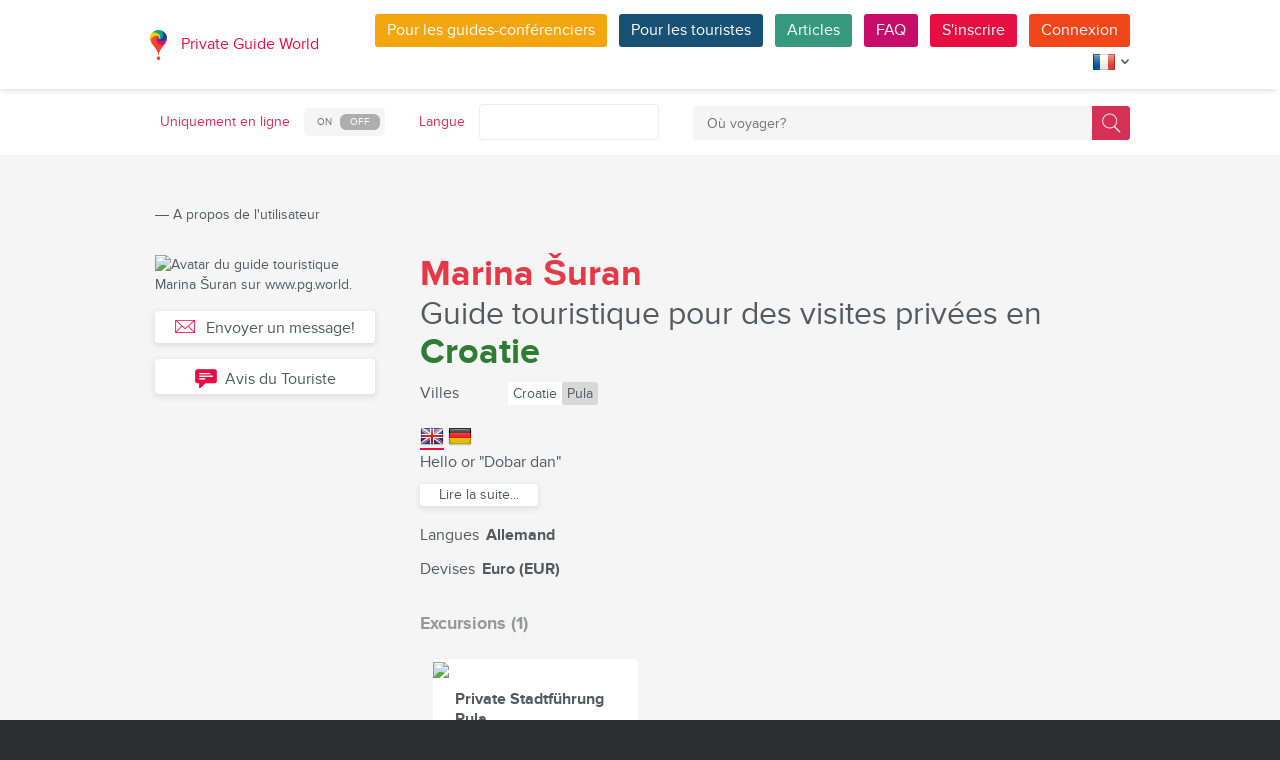

--- FILE ---
content_type: text/html; charset=utf-8
request_url: https://pg.world/fre/user?user_id=5f341b95f3324312e83595c7
body_size: 17213
content:

    <!DOCTYPE html>
<html lang="fr" dir="ltr">
    <head>
        <meta charset="utf-8" />
        <meta http-equiv="Content-Type" content="text/html; charset=utf-8" />
        <meta http-equiv="X-UA-Compatible" content="IE=edge" />
        <title>Marina Šuran — Guide touristique pour des visites privées à Pula (Croatie), sur PG.WORLD</title>
        <meta name="description" content="Découvrez Marina Šuran, guide touristique privé à Pula (Croatie), sur PG World. Contactez-le directement pour organiser des visites authentiques et uniques." />
		
		
        
		<link rel="alternate" hreflang="en" href="https://pg.world/user?user_id=5f341b95f3324312e83595c7" />
		<link rel="alternate" hreflang="de" href="https://pg.world/ger/user?user_id=5f341b95f3324312e83595c7" />
		<link rel="alternate" hreflang="it" href="https://pg.world/ita/user?user_id=5f341b95f3324312e83595c7" />
		<link rel="alternate" hreflang="es" href="https://pg.world/spa/user?user_id=5f341b95f3324312e83595c7" />
		<link rel="alternate" hreflang="ru" href="https://pg.world/rus/user?user_id=5f341b95f3324312e83595c7" />
		         
                 
		<meta http-equiv="Cache-Control" content="public" />
        <meta name="viewport" content="width=device-width, initial-scale=1">
		<meta name="google-play-app" content="app-id=world.pg.android">
        <meta http-equiv="cleartype" content="on" />
		<meta name="format-detection" content="telephone=no" />
        <link rel="apple-touch-icon" sizes="57x57" href="/i/image/site/favicon/apple-touch-icon-57x57.png">
        <link rel="apple-touch-icon" sizes="60x60" href="/i/image/site/favicon/apple-touch-icon-60x60.png">
        <link rel="apple-touch-icon" sizes="72x72" href="/i/image/site/favicon/apple-touch-icon-72x72.png">
        <link rel="apple-touch-icon" sizes="76x76" href="/i/image/site/favicon/apple-touch-icon-76x76.png">
        <link rel="apple-touch-icon" sizes="114x114" href="/i/image/site/favicon/apple-touch-icon-114x114.png">
        <link rel="apple-touch-icon" sizes="120x120" href="/i/image/site/favicon/apple-touch-icon-120x120.png">
        <link rel="apple-touch-icon" sizes="144x144" href="/i/image/site/favicon/apple-touch-icon-144x144.png">
        <link rel="apple-touch-icon" sizes="152x152" href="/i/image/site/favicon/apple-touch-icon-152x152.png">
        <link rel="apple-touch-icon" sizes="180x180" href="/i/image/site/favicon/apple-touch-icon-180x180.png">
        <link rel="icon" type="image/png" href="/i/image/site/favicon/favicon-32x32.png" sizes="32x32">
        <link rel="icon" type="image/png" href="/i/image/site/favicon/android-chrome-192x192.png" sizes="192x192">
        <link rel="icon" type="image/png" href="/i/image/site/favicon/favicon-96x96.png" sizes="96x96">
        <link rel="icon" type="image/png" href="/i/image/site/favicon/favicon-16x16.png" sizes="16x16">
        <link rel="manifest" href="/i/image/site/favicon/manifest.json">
        <link rel="shortcut icon" href="/i/image/site/favicon/favicon.ico">
        <meta name="msapplication-TileColor" content="#e70f42">
        <meta name="msapplication-TileImage" content="/i/image/site/favicon/mstile-144x144.png">
        <meta name="msapplication-config" content="/i/image/site/favicon/browserconfig.xml">
        <meta name="theme-color" content="#ffffff">

        <link rel="stylesheet" type="text/css" href="/i/css/site/animate.css" />
        <link rel="stylesheet" type="text/css" href="/i/css/site/modal.css" />
        <link rel="stylesheet" type="text/css" href="/i/css/site/modaluser.css?v=1.3">
        <link rel="stylesheet" type="text/css" href="/i/css/site/webui-popover.min.css" />
        <link rel="stylesheet" type="text/css" href="/i/css/site/select2.min.css" />
        <link rel="stylesheet" type="text/css" href="/i/css/site/toggles.css" />
        <link rel="stylesheet" type="text/css" href="/i/css/site/fileinput.css" />
        <link rel="stylesheet" type="text/css" href="/i/css/site/owl.carousel.css?v=1.0" />
        <link rel="stylesheet" type="text/css" href="/i/css/site/owl.theme.css" />
        <link rel="stylesheet" type="text/css" href="/i/css/site/baguetteBox.css" />
        <link rel="stylesheet" type="text/css" href="/i/css/site/menu.css" />
        <link rel="stylesheet" type="text/css" href="/i/css/site/notification-default.css?v=1.5" />
        <link rel="stylesheet" type="text/css" href="/i/css/site/notification-style-bar.css?v=1.1" />
        <link rel="stylesheet" type="text/css" href="/i/css/site/jcrop-style.css?v=1.11" />
        <link rel="stylesheet" type="text/css" href="/i/css/site/jquery.Jcrop.css" />
        <link rel="stylesheet" type="text/css" href="/i/css/site/grid.css?v=1.0" />
        <link rel="stylesheet" type="text/css" href="/i/css/site/core.css?v=1.6" />
        <link rel="stylesheet" type="text/css" href="/i/css/site/style.css?v=14.1" />
        <link rel="stylesheet" type="text/css" href="/i/css/_dev/angular.css" />
        <link rel="stylesheet" type="text/css" href="/i/css/angular-my.css" />
        <link rel="stylesheet" type="text/css" href="/i/css/user-profile-cart.css?v=1.2" />
		<link rel="stylesheet" type="text/css" href="/i/css/site/amigo.sorter.css?v=1.0" />
		
		<!-- HTML5 Shim and Respond.js IE8 support of HTML5 elements and media queries -->
        <!-- WARNING: Respond.js doesn't work if you view the page via file:// -->
        <!--[if lt IE 8]>
        <script type="text/javascript" src="/i/js/site/respond.js"></script>
        <script type="text/javascript" src="/i/js/site/respond.js"></script>
        <![endif]-->
        
        <meta name="yandex-verification" content="6fc9a5d73815ae4" />
        <meta name="p:domain_verify" content="812c141a9b597c172b363bfeda6f9d49"/>
        <meta name="tp-claim" content="13d56722983295">


<!-- Facebook Pixel Code -->
<script>
!function(f,b,e,v,n,t,s){if(f.fbq)return;n=f.fbq=function(){n.callMethod?
n.callMethod.apply(n,arguments):n.queue.push(arguments)};if(!f._fbq)f._fbq=n;
n.push=n;n.loaded=!0;n.version='2.0';n.queue=[];t=b.createElement(e);t.async=!0;
t.src=v;s=b.getElementsByTagName(e)[0];s.parentNode.insertBefore(t,s)}(window,
document,'script','https://connect.facebook.net/en_US/fbevents.js');

fbq('init', '1793419437610175');
fbq('track', "PageView");</script>
<noscript><img height="1" width="1" style="display:none"
src="https://www.facebook.com/tr?id=1793419437610175&ev=PageView&noscript=1"
/></noscript>
<!-- End Facebook Pixel Code -->

<!-- Metrika counter -->
<script type="text/javascript">
    (function (d, w, c) {
        (w[c] = w[c] || []).push(function() {
            try {
                w.yaCounter36135060 = new Ya.Metrika({
                    id:36135060,
                    clickmap:true,
                    trackLinks:true,
                    accurateTrackBounce:true,
                    webvisor:true
                });
            } catch(e) { }
        });

        var n = d.getElementsByTagName("script")[0],
            s = d.createElement("script"),
            f = function () { n.parentNode.insertBefore(s, n); };
        s.type = "text/javascript";
        s.async = true;
        s.src = "https://mc.yandex.ru/metrika/watch.js";

        if (w.opera == "[object Opera]") {
            d.addEventListener("DOMContentLoaded", f, false);
        } else { f(); }
    })(document, window, "yandex_metrika_callbacks");
</script>
<noscript><div style="display:none"><img style="display:none" src="https://mc.yandex.ru/watch/36135060" style="position:absolute; left:-9999px;" alt="" /></div></noscript>
<!-- /Metrika counter -->

<!-- Global site tag (gtag.js) - Google Analytics -->
<script async src="https://www.googletagmanager.com/gtag/js?id=G-3WK2FBF6F7"></script>
<script>
  window.dataLayer = window.dataLayer || [];
  function gtag(){dataLayer.push(arguments);}
  gtag('js', new Date());
  gtag('config', 'G-3WK2FBF6F7');
</script>

		<meta name="google-site-verification" content="wqGfSjmHSs3lXEI27GsrhFZ0FZGbhCa8ZOoCHcVKZzA" />
		<meta name="p:domain_verify" content="53125ae66933ef0e00403f8d56e22e9b"/>
        <meta name="p:domain_verify" content="812c141a9b597c172b363bfeda6f9d49"/>
	</head>
    <body class="">
		<noscript><iframe src="https://www.googletagmanager.com/ns.html?id=GTM-NFJBPG6" height="0" width="0" style="display:none;visibility:hidden"></iframe></noscript>
		<noscript><div id="noscript" >For full functionality of this site you need to enable JavaScript.</div></noscript>
		<!--[if IE 8]><div id="IE8_not_supported" >Your browser is not supported anymore. <a href="https://myaccount.google.com/not-supported?pli=1" target="_blank">Please update to a more recent one.</a></div><![endif]-->
		<div id="_smartbanner"></div>
		
    <div class="page-wrap">
       
    <header>
		
	<div class="header">
		<div class="inner">
			<div class="logo">
									<a class="" href="https://pg.world/fre/"><img src="https://pg.world/i/image/site/logo-new.png" alt="Private Guide World"></a>
								<a class="" href="https://pg.world/fre/">Private Guide World</a>
			</div><div class="menu">
				<ul>
										<li><a style="background:#f4a610" class="btn" href="https://pg.world/fre/for_guides">Pour les guides-conférenciers</a></li>
															<li><a style="background:#175274" class="btn" href="https://pg.world/fre/for_tourists">Pour les touristes</a></li>
										<li><a style="background:#36987f" class="btn" href="https://pg.world/fre/articles">Articles</a></li>
					<li><a style="background:#c80c6a" class="btn" href="https://pg.world/fre/faq">FAQ</a></li>
									<li class="signlog-head-js short"><span class="cd-signup btn" onclick="yaCounter36135060.reachGoal('CLICK_REG_LINK');gtag('send', 'event', 'regform', 'call','main');">S'inscrire</span></li>
					<li class="signlog-head-js short"><span style="background:#f1461a" class="cd-signin btn">Connexion</span></li>
									<li style="margin-top:4px;margin-bottom:4px;">
						<a href="#" class="popup_btn no-js" title="Langue"><img alt="" src="/i/image/site/flags/fre24x24a.png"><span class="description">Langue</span><span class="arrow"></span></a>
						<ul class="popup_content right">
															<li class="list-group-item"><a href="https://pg.world/user?user_id=5f341b95f3324312e83595c7" prop-lang="eng" class="flags-list-popoverlink"><img alt="eng" src="/i/image/site/flags/eng16x16.png"><span>English</span></a></li>
															<li class="list-group-item"><a href="https://pg.world/ger/user?user_id=5f341b95f3324312e83595c7" prop-lang="ger" class="flags-list-popoverlink"><img alt="ger" src="/i/image/site/flags/ger16x16.png"><span>Deutsch</span></a></li>
															<li class="list-group-item"><a href="https://pg.world/fre/user?user_id=5f341b95f3324312e83595c7" prop-lang="fre" class="flags-list-popoverlink"><img alt="fre" src="/i/image/site/flags/fre16x16.png"><span>Français</span></a></li>
															<li class="list-group-item"><a href="https://pg.world/ita/user?user_id=5f341b95f3324312e83595c7" prop-lang="ita" class="flags-list-popoverlink"><img alt="ita" src="/i/image/site/flags/ita16x16.png"><span>Italiano</span></a></li>
															<li class="list-group-item"><a href="https://pg.world/spa/user?user_id=5f341b95f3324312e83595c7" prop-lang="spa" class="flags-list-popoverlink"><img alt="spa" src="/i/image/site/flags/spa16x16.png"><span>Español</span></a></li>
															<li class="list-group-item"><a href="https://pg.world/rus/user?user_id=5f341b95f3324312e83595c7" prop-lang="rus" class="flags-list-popoverlink"><img alt="rus" src="/i/image/site/flags/rus16x16.png"><span>Русский</span></a></li>
													</ul>
					</li>
				</ul>
			</div>
		</div>
	</div>
		
<div class="header_search">
	<div class="inner">
		<form action="https://pg.world/fre/find_place" method="get" enctype="multipart/form-data" id="search-place-panel">
			<div class="header_search_box on_off_online">
				<div class="description">Uniquement en ligne</div>
				<input id="search-online-only" class="search-online-only" type="checkbox" name="search_online_only"  />
				<label for="search-online-only"><span class="on">ON</span><span class="off">OFF</span></label>
			</div>
			<div class="header_search_box">
				<div class="description">Langue</div>
				<div class="select_box">
					<select class="morelangpanelselect js-states form-control select2-hidden-accessible" name="search_langs[]" multiple="" tabindex="-1" aria-hidden="true" style="width: 100%;">
											<option value="aar" >Afar</option>
											<option value="abk" >Abkhaze</option>
											<option value="afr" >Afrikaans</option>
											<option value="aka" >Akan</option>
											<option value="alb" >Albanais</option>
											<option value="amh" >Amharique</option>
											<option value="ara" >Arabe</option>
											<option value="arg" >Aragonais</option>
											<option value="arm" >Arménien</option>
											<option value="asm" >Assamais</option>
											<option value="ava" >Avarique</option>
											<option value="ave" >Avestan</option>
											<option value="aym" >Aymara</option>
											<option value="aze" >Azerbaïdjanais</option>
											<option value="bak" >Bashkir</option>
											<option value="bam" >Bambara</option>
											<option value="baq" >Basque</option>
											<option value="bel" >Biélorusse</option>
											<option value="bih" >Bihari</option>
											<option value="bis" >Bichlama</option>
											<option value="bos" >Bosniaque</option>
											<option value="bre" >Breton</option>
											<option value="bul" >Bulgare</option>
											<option value="bur" >Birman</option>
											<option value="cat" >Catalan</option>
											<option value="cha" >Chamorro</option>
											<option value="che" >Tchétchène</option>
											<option value="chi" >Cantonais</option>
											<option value="chv" >Tchouvache</option>
											<option value="cor" >Cornouaillais</option>
											<option value="cos" >Corse</option>
											<option value="cre" >Cri</option>
											<option value="cze" >Tchèque</option>
											<option value="dan" >Danois</option>
											<option value="div" >Divehi</option>
											<option value="dut" >Néerlandais</option>
											<option value="dzo" >Dzongkha</option>
											<option value="eng" >Anglais</option>
											<option value="epo" >Esperanto</option>
											<option value="est" >Estonien</option>
											<option value="fao" >Féroïen</option>
											<option value="fij" >Fidjien</option>
											<option value="fin" >Finlandais</option>
											<option value="fre" >Français</option>
											<option value="fry" >Frison occidental</option>
											<option value="ful" >Peul</option>
											<option value="geo" >Géorgien</option>
											<option value="ger" >Allemand</option>
											<option value="gla" >Gaélique</option>
											<option value="gle" >Irlandais</option>
											<option value="glg" >Galicien</option>
											<option value="glv" >Manx</option>
											<option value="gre" >Grec</option>
											<option value="grn" >Guaraní</option>
											<option value="guj" >Gujarati</option>
											<option value="hat" >Haïtien</option>
											<option value="hau" >Haoussa</option>
											<option value="heb" >Hébreu</option>
											<option value="her" >Héréro</option>
											<option value="hin" >Hindi</option>
											<option value="hmo" >Hiri Motu</option>
											<option value="hrv" >Croate</option>
											<option value="hun" >Hongrois</option>
											<option value="ibo" >Igbo</option>
											<option value="ice" >Islandais</option>
											<option value="iii" >Nuosu</option>
											<option value="iku" >Inuktitut</option>
											<option value="ind" >Indonésien</option>
											<option value="ipk" >Inupiaq</option>
											<option value="ita" >Italien</option>
											<option value="jav" >Javanais</option>
											<option value="jpn" >Japonais</option>
											<option value="kal" >Kalaallisut</option>
											<option value="kan" >Kannada</option>
											<option value="kas" >Cachemire</option>
											<option value="kau" >Kanouri</option>
											<option value="kaz" >Kazakh</option>
											<option value="khm" >Khmer</option>
											<option value="kik" >Kikuyu</option>
											<option value="kin" >Kinyarwanda</option>
											<option value="kir" >Kirghize</option>
											<option value="kom" >Komis</option>
											<option value="kon" >Kongo</option>
											<option value="kor" >Coréen</option>
											<option value="kua" >Kwanyama</option>
											<option value="kur" >Kurde</option>
											<option value="lao" >Laotien</option>
											<option value="lat" >Latin</option>
											<option value="lav" >Letton</option>
											<option value="lim" >Limbourgeois</option>
											<option value="lin" >Lingala</option>
											<option value="lit" >Lituanien</option>
											<option value="ltz" >Luxembourgish</option>
											<option value="lub" >Luba-Katanga</option>
											<option value="lug" >Ganda</option>
											<option value="mac" >Macédonien</option>
											<option value="mal" >Malayalam</option>
											<option value="mao" >Maorí</option>
											<option value="mar" >Marathi</option>
											<option value="may" >Malais</option>
											<option value="mlg" >Malgache</option>
											<option value="mlt" >Maltais</option>
											<option value="mon" >Mongol</option>
											<option value="nau" >Nauru</option>
											<option value="nav" >Navajo</option>
											<option value="nbl" >Ndébélé du Sud</option>
											<option value="nde" >Ndébélé du Nord</option>
											<option value="ndo" >Ndonga</option>
											<option value="nep" >Népalais</option>
											<option value="nno" >Norvégien nynorsk</option>
											<option value="nob" >Buchsprache</option>
											<option value="nor" >Norvégien</option>
											<option value="nya" >Chichewa</option>
											<option value="oci" >Occitan</option>
											<option value="ori" >Oriya</option>
											<option value="orm" >Oromo</option>
											<option value="oss" >Ossète</option>
											<option value="pan" >Panjabi</option>
											<option value="per" >Persan</option>
											<option value="pli" >Pāli</option>
											<option value="pol" >polonais</option>
											<option value="por" >Portugais</option>
											<option value="pus" >Pushto</option>
											<option value="que" >Quechua</option>
											<option value="roh" >Romanche</option>
											<option value="rum" >Roumain</option>
											<option value="run" >Kirundi</option>
											<option value="rus" >Russe</option>
											<option value="sag" >Sango</option>
											<option value="san" >Sanskrit</option>
											<option value="sin" >Cinghalais</option>
											<option value="slo" >Slovaque</option>
											<option value="slv" >Slovène</option>
											<option value="sme" >Sami du Nord</option>
											<option value="smo" >Samoan</option>
											<option value="sna" >Shona</option>
											<option value="snd" >Sindhi</option>
											<option value="som" >Somali</option>
											<option value="sot" >Sotho del sur</option>
											<option value="spa" >Espagnol</option>
											<option value="srd" >Sarde</option>
											<option value="srp" >Serbe</option>
											<option value="ssw" >Swati</option>
											<option value="sun" >Soundanais</option>
											<option value="swa" >Swahili</option>
											<option value="swe" >Suédois</option>
											<option value="tah" >Tahitien</option>
											<option value="tam" >Tamoul</option>
											<option value="tat" >Tatar</option>
											<option value="tel" >Télougou</option>
											<option value="tet" >Tétum</option>
											<option value="tgk" >Tadjik</option>
											<option value="tgl" >Tagalog</option>
											<option value="tha" >Thaïlandais</option>
											<option value="tib" >Tibétaine</option>
											<option value="tir" >Tigrinya</option>
											<option value="ton" >Tonga</option>
											<option value="tsn" >Tswana</option>
											<option value="tso" >Tsonga</option>
											<option value="tuk" >Turkmènes</option>
											<option value="tur" >Turc</option>
											<option value="tuv" >Turkana</option>
											<option value="twi" >Twi</option>
											<option value="uig" >Ouïghour</option>
											<option value="ukr" >Ukrainien</option>
											<option value="urd" >Ourdou</option>
											<option value="uzb" >Ouzbek</option>
											<option value="ven" >Vente</option>
											<option value="vie" >Vietnamien</option>
											<option value="vol" >Volapük</option>
											<option value="wel" >Galés</option>
											<option value="wln" >Wallon</option>
											<option value="wol" >Wolof</option>
											<option value="xho" >Xhosa</option>
											<option value="yid" >Yiddish</option>
											<option value="yor" >Yorouba</option>
											<option value="zha" >Zhuang</option>
											<option value="zul" >Zoulou</option>
										</select>
				</div>
			</div>
			<div class="header_search_box search_word_box">
				<input id="head-mini-search-input-field" name="search_word" value="" autocomplete="off" role="textbox" aria-autocomplete="list" aria-haspopup="true" placeholder="Où voyager?" onfocus="this.placeholder = ''" onblur="this.placeholder = 'Où voyager?'" maxlength="50"><button id="select-langmorepanelremove-btn" title="Trouver!"> </button>
			</div>
		</form>
	</div>
</div>    </header>
    <button class="menu-button" id="open-button" aria-label="Menu"></button>
    
       <div class="page-body">
                              <div class="wrap">
              <div class="redrow page">
                  
    <div id="main-breadcrumbs">
        <ol class="breadcrumb">
            <li>
                <a href="https://pg.world/fre/" aria-label="Private Guide"></a><span> &#8213; </span>
            </li>
            
                
                                    <li>
                        <span>A propos de l'utilisateur</span>
                    </li>
                
                    </ol>
    </div>
    <div style="clear: both"></div>
                      <div class="redgrid-set-3 sidebar-left guidephotosidebar">
        
    <div class="photoblock guide-photo baguetteBoxOne">
        <a href="https://api.pg.world/upl/node_files/e3b8e547a81a5a17efbce4466639141a.jpg" alt="Avatar du guide touristique Marina Šuran sur www.pg.world." title="Photo de profil du guide touristique Marina Šuran sur PRIVATE GUIDE WORLD.">
            <img alt="Avatar du guide touristique Marina Šuran sur www.pg.world." title="Photo de profil du guide touristique Marina Šuran sur PRIVATE GUIDE WORLD." src="https://api.pg.world/tmp/node_files/220_220_fitout/e3b8e547a81a5a17efbce4466639141a.jpg" style="max-width: 220px;">
        </a>
    </div>
	<div class="sertificate_view">
			</div>
            <!-- Если гость -->
        <div class="sidebar-btnblock">
            			<button onclick="$('.cd-signup').trigger('click'); $('.cb-tourist').trigger('click'); history.pushState('', '', '/fre/user?user_id=5f341b95f3324312e83595c7&m=1'); return false;" class="btn md-btn block-btn white-btn lite-btn btn-forbtniconsbm"><span class="icon forbtnicon sbm"></span>Envoyer un message!</button>
			<button class="btn md-btn block-btn white-btn lite-btn btn-forbtniconfeedback js-scroll-to-feedback"><span class="icon forbtnicon feedback"></span>Avis du Touriste</button>
		</div>
        </div>
    <div class="redgrid-set-9 page-content">
        <div class="redgrid-set-12">
            <div itemscope itemtype="http://schema.org/Person">
                <div class="guidecart-head">
                    <h1 itemprop="name" class="guidecart-title bigtitle blackcolor">
                        <strong><span style="color:#E63946;">Marina Šuran</span></strong><br>  <span style="font-weight:400;font-size:90%;">Guide touristique pour des visites privées en</span><br>  <strong><span style="color:#2E7D32;">Croatie</span></strong>                        <small></small>
                    </h1>
                </div>
                
                                    <div class="guidecart-countries-block">
                        <span class="guidecart-countries-block-title">Villes</span>
                        <div class="guidecart-countries-block-links-holder">
                                                                                                <div class="guidecart-countries-onecount">
                                        <div class="guidecart-countries-countlink"><a href="https://pg.world/fre/countries/croatia" class=""><span itemprop="addressCountry">Croatie</span></a></div>
                                        <div class="guidecart-countries-citylink-block">
                                                                                                                                                <a href="https://pg.world/fre/countries/croatia/pula/guides" class="guidecart-countries-citylink"><span itemprop="addressLocality">Pula</span></a>
                                                                                                                                    </div>
                                    </div>
                                                                                    </div>
                    </div>
                
									<ul class="about_lang_hand">
													<li class="list-group-item active"><a class="flags-list-popoverlink" href="#about_short_eng"><img alt="English" title="English" src="/i/image/site/flags/eng24x24.png"></a></li>
													<li class="list-group-item"><a class="flags-list-popoverlink" href="#about_short_ger"><img alt="Deutsch" title="Deutsch" src="/i/image/site/flags/ger24x24.png"></a></li>
											</ul>
				                					<div id="about_short_eng" class="waycart-desc about_lang_item active">
													<div itemprop="description">
								<p>Hello or "Dobar dan"</p>							</div>
							<div id="read-more-about_short_eng-text" class="hidden-text">
								<p>My name is Marina, and I have been a city guide in Istria for over 17 years. I was born in Pula and, therefore, I am a true Istrian.</p><p>You will experience Pula's highlights intensively with me on a personalized city tour.</p><p>We will have a lot of fun; I'm sure of that.</p>							</div>
							<div class="redrow readmore-btn-block">
								<div class="redgrid-set-12 nopad">
									<button id="read-more-about_short_eng" class="btn sm-btn white-btn showmore-btn">Lire la suite...</button>
								</div>
							</div>
											</div>
									<div id="about_short_ger" class="waycart-desc about_lang_item">
													<div itemprop="description">
								<p>Guten Tag oder "Dobar dan"</p>							</div>
							<div id="read-more-about_short_ger-text" class="hidden-text">
								<p>Ich bin Marina,und bin seit über 15 Jahren Stadtführerin in Istrien. In Pula geboren und somit eine waschechte Istrianerin.</p><p>Mit mir erleben Sie die Highlights Pulas sehr intensiv  bei eine individuelle Stadtführung.</p><p>Wir werden viel Spass haben,das  bin ich mir sicher.</p>							</div>
							<div class="redrow readmore-btn-block">
								<div class="redgrid-set-12 nopad">
									<button id="read-more-about_short_ger" class="btn sm-btn white-btn showmore-btn">Lire la suite...</button>
								</div>
							</div>
											</div>
				                                    <div class="guidecart-lang-block"><span>Langues</span> Allemand</div>
                                                    <div class="guidecart-lang-block"><span>Devises </span> Euro (EUR)</div>
                <div style="height:16px;clear:both;"></div>
                                    <h4 class="guidecart-smalltitle greycolor">Excursions (1)</h4>
                    <div class="redcart-block public __inline-block">
                                                    <div class="redcart-holder redgrid-set-4">
                                
    <a href="https://pg.world/fre/user/public_tours/view?id=5f341b95f3324312e83595cb" class="redcart-item">
        <div class="redcart-image"><img src="https://api.pg.world/fre/node_model_img?w=205&h=195&mode=fitout&zoom=1&file=e205ed5f85da16387aa1c8e32e1fa2eb.jpg"></div>
        <div class="redcart-content">
                            <div class="redcart-title">Private Stadtführung Pula</div>
                        <div class="redcart-attributes">
                <div>120 EUR pour l'excursion</div>
                <div>Groupe jusqu’à 10 personnes</div>
                <div>2 heures</div>
            </div>
        </div>
        <div class="likes-star-oncart"><span tour_id="5f341b95f3324312e83595cb" class="likes-star js-add-tour-to-fav likedisabled"></span><span tour_id="5f341b95f3324312e83595cb" class="js-tour-num-in-fav">0</span> <span class="tour_views">2139</span></div>
    </a>
                            </div>
                                                <div style="clear: both;"></div>
                                            </div>
                
				<div style="clear: both;"></div>
				<div class="profile"><ul class="social_shere_buttons">
		<li><a class="facebook" href="http://www.facebook.com/sharer.php?u=https://pg.world/fre/user?user_id=5f341b95f3324312e83595c7" target="_blank" style="background-position: 0px -68px"></a></li>
		<li><a class="twitter" href="https://twitter.com/share?url=https://pg.world/fre/user?user_id=5f341b95f3324312e83595c7&amp;text=Marina+%C5%A0uran+%E2%80%94+Guide+touristique+pour+des+visites+priv%C3%A9es+%C3%A0+Pula+%28Croatie%29%2C+sur+PG.WORLD&amp;hashtags=" target="_blank" style="background-position: 0px -51px"></a></li>
		<li><a class="vkontakte" href="http://vkontakte.ru/share.php?url=https://pg.world/fre/user?user_id=5f341b95f3324312e83595c7" target="_blank" style="background-position: 0px 0px"></a></li>
		<li><a class="odnoklassniki" href="http://www.odnoklassniki.ru/dk?st.cmd=addShare&st.s=1&st._surl=https://pg.world/fre/user?user_id=5f341b95f3324312e83595c7" target="_blank" style="background-position: 0px -170px"></a></li>
		<li><a class="livejournal" href="http://www.livejournal.com/update.bml?event=https://pg.world/fre/user?user_id=5f341b95f3324312e83595c7&subject=Marina+%C5%A0uran+%E2%80%94+Guide+touristique+pour+des+visites+priv%C3%A9es+%C3%A0+Pula+%28Croatie%29%2C+sur+PG.WORLD" target="_blank" style="background-position: 0px -34px"></a></li>
		<li><a class="blogger" href="https://www.blogger.com/blog-this.g?t&u=https://pg.world/fre/user?user_id=5f341b95f3324312e83595c7&n=Marina+%C5%A0uran+%E2%80%94+Guide+touristique+pour+des+visites+priv%C3%A9es+%C3%A0+Pula+%28Croatie%29%2C+sur+PG.WORLD" target="_blank" style="background-position: 0px -187px"></a></li>
		<li><a class="pinterest" href="https://pinterest.com/pin/create/bookmarklet/?url=https://pg.world/fre/user?user_id=5f341b95f3324312e83595c7&description=Marina+%C5%A0uran+%E2%80%94+Guide+touristique+pour+des+visites+priv%C3%A9es+%C3%A0+Pula+%28Croatie%29%2C+sur+PG.WORLD" target="_blank" style="background-position: 0px -477px"></a></li>
		<li><a class="linkedin" href="http://www.linkedin.com/shareArticle?mini=true&amp;url=https://pg.world/fre/user?user_id=5f341b95f3324312e83595c7" target="_blank" style="background-position: 0px -255px"></a></li>
	</ul></div>

                <h4 id="reviews" class="guidecart-smalltitle greycolor">Avis des Voyageurs (0)</h4>
                <div class="redrow guidecart-reviews-block">
                                          
                                          
            <p>Aucun Avis des Voyageurs n'a été trouvé</p>
                                         </div>
            </div>
        </div>
    </div>

<script type="application/ld+json">
{
  "@context": "http://schema.org",
  "@type": "Person",
  "name": "Marina Šuran",
  "image": "https://api.pg.world/upl/node_files/e3b8e547a81a5a17efbce4466639141a.jpg",
  "jobTitle": "Private Guide",
  "address": {
    "@type": "PostalAddress",
    "addressLocality": "[Locality]",
    "addressRegion": "[region]"
  }
}
</script>
              </div>
          </div>
       </div>
    </div>

    
        
						
	
	<div style="clear:both"></div>
	<footer>
		<div class="inner">
			<div class="justify">
				<div class="footer_block menu inline">
					<div class="menu_inner inline">
						<div class="logo">
							<a class="inline_m" href="https://pg.world/fre/"><img src="/i/image/site/logo-new.png" alt="Private Guide World" /></a>
							<a class="inline_m" href="https://pg.world/fre/">Private Guide World</a>
						</div>
						<div class="footer_menu">
							<ul>
															<li>&#9679;<a href="https://pg.world/fre/about_us">À propos de nous
</a></li>
															<li>&#9679;<a href="https://pg.world/fre/faq">FAQ</a></li>
															<li>&#9679;<a href="https://pg.world/fre/articles">Des articles</a></li>
															<li>&#9679;<a href="mailto:support@pg.world">Contactez-nous (support@pg.world)
</a></li>
															<li>&#9679;<a href="https://pg.world/fre/terms_of_use">Conditions d'utilisation</a></li>
															<li>&#9679;<a href="https://pg.world/fre/privacy_policy">Politique de confidentialité
</a></li>
														</ul>
						</div>
					</div>
					<div class="menu_inner inline">
						<div class="marketplace">
													<a href="https://play.google.com/store/apps/details?id=world.pg.android" target="_blank" title="Android application" class="google-market">
								<img src="/i/image/soc_set_icons/googleplay_fre.png" alt="Android application" />
							</a>
													<a href="https://itunes.apple.com/us/app/private-guide/id1145846483" target="_blank" title="iOS application" class="appstore">
								<img src="/i/image/soc_set_icons/appstore_fre.png" alt="iOS application" />
							</a>
												</div>
						<div class="soc_icons">
							<ul>
															<li>
									<a href="https://www.facebook.com/groups/1815485358739315/" target="_blank" title="Facebook">
										<img src="/i/image/soc_set_icons/facebook.png" alt="Facebook" />
									</a>
								</li>
															<li>
									<a href="https://vk.com/club133177251" target="_blank" title="Vkontakte">
										<img src="/i/image/soc_set_icons/vkontakte.png" alt="Vkontakte" />
									</a>
								</li>
															<li>
									<a href="https://www.linkedin.com/company/private-guide-world" target="_blank" title="Linkedin">
										<img src="/i/image/soc_set_icons/linkedin.png" alt="Linkedin" />
									</a>
								</li>
															<li>
									<a href="https://twitter.com/wwwpgworld" target="_blank" title="Twitter">
										<img src="/i/image/soc_set_icons/twitter.png" alt="Twitter" />
									</a>
								</li>
															<li>
									<a href="https://www.instagram.com/privateguideworld/" target="_blank" title="Instagram">
										<img src="/i/image/soc_set_icons/instagram.png" alt="Instagram" />
									</a>
								</li>
															<li>
									<a href="https://www.pinterest.com/private_guide/" target="_blank" title="Pinterest">
										<img src="/i/image/soc_set_icons/pinterest.png" alt="Pinterest" />
									</a>
								</li>
															<li>
									<a href="https://www.youtube.com/channel/UC77LG16jAtH5yUREiLlNHRg" target="_blank" title="YouTube">
										<img src="/i/image/soc_set_icons/youtube.png" alt="YouTube" />
									</a>
								</li>
															<li>
									<a href="https://www.tiktok.com/@privateguideworld" target="_blank" title="TikTok">
										<img src="/i/image/soc_set_icons/tiktok.png" alt="TikTok" />
									</a>
								</li>
														</ul>
						</div>
					</div>					
				</div>
				<div class="footer_block country inline">
					<div class="title">Des pays</div>
					<ul>
																					<li class="show_on_mobile"><a href="https://pg.world/fre/countries/mauritius/guides">Maurice</a></li>
																<li class="show_on_mobile"><a href="https://pg.world/fre/countries/austria/guides">Autriche</a></li>
																<li class="show_on_mobile"><a href="https://pg.world/fre/countries/nepal/guides">Népal</a></li>
																<li class="show_on_mobile"><a href="https://pg.world/fre/countries/kazakhstan/guides">Kazakhstan</a></li>
																<li class="show_on_mobile"><a href="https://pg.world/fre/countries/slovakia/guides">Slovaquie</a></li>
																<li class="show_on_mobile"><a href="https://pg.world/fre/countries/angola/guides">Angola</a></li>
																<li class="show_on_mobile"><a href="https://pg.world/fre/countries/congo/guides">Congo</a></li>
																<li class="show_on_mobile"><a href="https://pg.world/fre/countries/tanzania/guides">Tanzanie</a></li>
																<li><a href="https://pg.world/fre/countries/mexico/guides">Mexique</a></li>
																<li><a href="https://pg.world/fre/countries/latvia/guides">Lettonie</a></li>
																<li><a href="https://pg.world/fre/countries/peru/guides">Pérou</a></li>
																<li><a href="https://pg.world/fre/countries/laos/guides">Laos</a></li>
																<li><a href="https://pg.world/fre/countries/namibia/guides">Namibie</a></li>
																<li><a href="https://pg.world/fre/countries/benin/guides">Bénin</a></li>
											<li class="show_on_mobile all"><a href="https://pg.world/fre/countries">Afficher tout</a></li>
					</ul>
				</div>
				<div class="footer_block city inline">
					<div class="title">Villes</div>
					<ul>
																					<li class="show_on_mobile"><a href="https://pg.world/fre/countries/georgia/ozurgeti/guides">Ozurgeti</a></li>
																<li class="show_on_mobile"><a href="https://pg.world/fre/countries/switzerland/luzern/guides">Luzern</a></li>
																<li class="show_on_mobile"><a href="https://pg.world/fre/countries/colombia/pereira/guides">Pereira</a></li>
																<li class="show_on_mobile"><a href="https://pg.world/fre/countries/peru/huancayo/guides">Huancayo</a></li>
																<li class="show_on_mobile"><a href="https://pg.world/fre/countries/iran/sanandaj/guides">Sanandaj</a></li>
																<li class="show_on_mobile"><a href="https://pg.world/fre/countries/bhutan/punakha/guides">Punākha</a></li>
																<li class="show_on_mobile"><a href="https://pg.world/fre/countries/senegal/thies/guides">Thiès</a></li>
																<li class="show_on_mobile"><a href="https://pg.world/fre/countries/vietnam/hanoi/guides">Hanoi</a></li>
																<li class="show_on_mobile"><a href="https://pg.world/fre/countries/chile/valparaiso/guides">Valparaíso</a></li>
																<li><a href="https://pg.world/fre/countries/georgia/gori/guides">Gori</a></li>
																<li><a href="https://pg.world/fre/countries/croatia/rovinj/guides">Rovinj</a></li>
																<li><a href="https://pg.world/fre/countries/morocco/oujda/guides">Oujda</a></li>
																<li><a href="https://pg.world/fre/countries/cuba/guantanamo/guides">Guantánamo</a></li>
																<li><a href="https://pg.world/fre/countries/mexico/tijuana/guides">Tijuana</a></li>
																<li><a href="https://pg.world/fre/countries/indonesia/bandar_lampung/guides">Bandar Lampung</a></li>
										</ul>
				</div>
				<div class="footer_block city inline">
					<div class="title">Des articles</div>
					<ul>
																					<li class="show_on_mobile"><a href="https://pg.world/fre/articles?scid=5758270149d862133f8b4568">Visite éco et faune</a></li>
																<li class="show_on_mobile"><a href="https://pg.world/fre/articles?scid=658b47a71614c55250005172">Concevoir des excursions non traditionnelles</a></li>
																<li class="show_on_mobile"><a href="https://pg.world/fre/articles?scid=5758271749d86234418b4567">Excursion</a></li>
																<li class="show_on_mobile"><a href="https://pg.world/fre/articles?scid=5758287349d862ed648b4567">Safari africain</a></li>
																<li class="show_on_mobile"><a href="https://pg.world/fre/articles?scid=575826ba49d862b1388b4567">Visite Culture et Histoire</a></li>
																<li class="show_on_mobile"><a href="https://pg.world/fre/articles?scid=575828a449d862e6688b4568">Visite shopping</a></li>
																<li class="show_on_mobile"><a href="https://pg.world/fre/articles?scid=5687d490c8e69a8d0e8b456d">Visite pour enfants</a></li>
																<li class="show_on_mobile"><a href="https://pg.world/fre/articles?scid=5758282649d862b15b8b4567">Visite en jeep</a></li>
																<li class="show_on_mobile"><a href="https://pg.world/fre/articles?scid=57dfcf0f49d862451f8b4567">Phototour</a></li>
																<li><a href="https://pg.world/fre/articles?scid=5758293149d86235758b4568">Visite de dégustation de vins</a></li>
											<li class="show_on_mobile all"><a href="https://pg.world/fre/articles">Afficher tout</a></li>
					</ul>
				</div>
			</div>
			<div class="copyright">© 2014–2026 All rights reserved Private Guide World</div>
		</div>
	</footer>        
            
    <form class="md-modal md-effect-16" id="modal-from-tourist" method="post">
        <div class="md-content">
            <button class="md-close"></button>
            <div class="fieldset">
                <textarea type="text" id="sendmessage-fast-tourist" class="sendmessage-onmodal-textarea" name="text" required="true" placeholder="Écrivons un texte..." onfocus="this.placeholder = ''" onblur="this.placeholder = 'Écrivons un texte...'"></textarea>
            </div>
            <div class="redrow modal-btn-block">
                <div class="redgrid-set-6 nopad addcontact-on-modal-link">
                    
                    </div>
                <div class="redgrid-set-6 nopad">
                    <button class="btn block-btn modalbtn">Envoyer le message</button>
                </div>
            </div>
        </div>
    </form>
	
    	
	<div class="md-modal md-effect-16" id="modal-bulk-message-add">
       <form onsubmit="yaCounter36135060.reachGoal('SEND_MASS_MESSAGE');gtag('send', 'event', 'massMessage', 'sendMessage','main');" class="md-content js-edit-obj" method="post">
          <button class="md-close"></button>
          <div class="redgrid-set-12">
             <h5>Nouveau DEMANDE GÉNÉRIQUE</h5>
             <p class="fieldset">	
                Veuillez ajouter au message un texte d'au moins 200 symboles. Le guide vous répondra par message privé.             </p>
          </div>
		  		  <div>DEMANDE GÉNÉRIQUE</div>
          <div class="fieldset">
		  			 <textarea type="text" id="newbulkmessagetextarea" class="sendmessage-onmodal-textarea" name="text" placeholder="Écrivons un texte..." onfocus="this.placeholder = ''" onblur="this.placeholder = 'Écrivons un texte...'"></textarea>
          </div>
          <div class="redrow modal-btn-block">
             <div class="redgrid-set-6 nopad addcontact-on-modal-link">
                
    
             </div>
             <div class="redgrid-set-6 nopad">
                <button class="btn block-btn modalbtn">Envoyez una DEMANDE GÉNÉRIQUE!</button>
             </div>
          </div>
       </form>
    </div>
	    <!-- Modal's -->
    <div class="cd-user-modal">
       <!-- this is the entire modal form, including the background -->
       <div class="cd-user-modal-container">
          <!-- this is the container wrapper -->
          <div class="cd-user-modal-content">
             <div id="cd-login" class="modaluserlog">
                <!-- log in form -->
                <form class="cd-form" method="post">
                                     <div class="fieldset">
                      <label class="image-replace cd-email" for="signin-email">E-mail</label>
                      <input class="full-width has-padding has-border" id="signin-email" type="text" name="email" placeholder="E-mail" onfocus="this.placeholder = ''" onblur="this.placeholder = 'E-mail'">
                      <span class="cd-error-message">Email incorrect</span>
                   </div>
                   <div class="fieldset">
                      <label class="image-replace cd-password" for="signin-password">Mot de passe</label>
                      <input class="full-width has-padding has-border" id="signin-password" type="password" name="password" placeholder="Mot de passe" onfocus="this.placeholder = ''" onblur="this.placeholder = 'Mot de passe'">
                      <a href="#0" class="hide-password"><span class="showpass-eye-icon"></span></a>
                      <span class="cd-error-message">Mot de passe incorrect</span>
                   </div>
                   <div class="fieldset">
                      <input class="full-width" type="submit" value="Login">
                   </div>
                   <div class="cd-form-bottom-message"><a href="#0">Oubliez le mot de passe?</a></div>
                </form>
             </div>
             <!-- cd-login -->
             <div id="cd-signup" class="modaluserlog">
                <!-- sign up form -->
                <form class="cd-form" method="post">
                   <div class="switchreg-gort-block switch">
                      <div class="switchreg-gort cb-tourist">
                         <div class="icon-whoreg"></div>
                         <span>Je suis touriste</span>
                      </div>
                      <div class="switchreg-gort cb-guide">
                         <div class="icon-whoreg"></div>
                         <span>je suis guide</span>
                      </div>
                      <input class="signup-user-type" type="hidden" name="type" value="">

                      <div style="clear: both;"></div>
                      <div style="position: relative;">
                          <span class="cd-error-message">Veuillez choisir qui vous êtes</span>
                      </div>
                   </div>
                   <div class="fieldset">
                      <input class="full-width has-padding has-border" id="signup-username" type="text" name="first_name" placeholder="Prénom" onfocus="this.placeholder = ''" onblur="this.placeholder = 'Prénom'">
                      <span class="cd-error-message">Prénom incorrect</span>
                   </div>
                   <div class="fieldset">
                      <input class="full-width has-padding has-border" id="signup-lastname" type="text" name="last_name" placeholder="Nom" onfocus="this.placeholder = ''" onblur="this.placeholder = 'Nom'">
                      <span class="cd-error-message">Nom incorrect</span>
                   </div>
                   <div class="fieldset">
                      <input class="full-width has-padding has-border" id="signup-email" type="text" name="email" placeholder="E-mail" onfocus="this.placeholder = '';" onblur="this.placeholder = 'E-mail'">
                      <span class="cd-error-message">Email incorrect</span>
                   </div>
                   <input type="text" name="fake_pwd" value="" style="display: none;">
                   <div class="fieldset">
                      <input class="full-width has-padding has-border" id="signup-password" type="password" name="password" placeholder="Mot de passe" onfocus="this.placeholder = '';" onblur="this.placeholder = 'Mot de passe'">
                      <a href="#0" class="hide-password"><span class="showpass-eye-icon"></span></a>
                      <span class="cd-error-message">Mot de passe incorrect</span>
                   </div>
                   <!-- <div class="fieldset">
                      <div class="captcha-modal-block-block">
                         <input class="js-signup-captcha-id" type="hidden" name="captcha_id" value="">
                         <img alt="" class="js-signup-captcha-img" src="" style="cursor: pointer;" width="69" height="41" title="Actualiser">
                      </div>
                      <div class="captcha-modal-input">
                         <input class="full-width has-padding has-border js-signup-captcha-val" type="text" name="captcha_val" placeholder="Veuillez saisir les caractères affichés" onfocus="this.placeholder = ''" onblur="this.placeholder = 'Veuillez saisir les caractères affichés'">
                         <span style="left: 87px;" class="cd-error-message">Caractères incorrects</span>
                      </div>
                   </div> -->
				   <div class="fieldset">
                      <input id="terms_of_use_1" name="terms_of_use" type="checkbox" class="" value="1" />
					  <label class="terms_of_use_label" for="terms_of_use_1">I accept the <a target="_blank" href="https://pg.world/fre/terms_of_use">terms of use</a></label>
					  <span class="cd-error-message terms_of_use_error">You have to accept the Terms of Use!</span>
                   </div>
                   <div class="fieldset">
                      <input class="btn block-btn full-width has-padding" type="submit" value="Créer un compte">
                   </div>
               				   <div class="fieldset">
                      <div class="modal-line-hr">Ou</div>
                   </div>
                </form>
             </div>
             <!-- cd-signup -->
                      <div id="cd-reset-password" class="modaluserlog">
                <!-- reset password form -->
                <div class="cd-form-message">Vous avez oublié votre mot de passe? Saisissez votre adresse email, nous allons vous envoyer un lien pour créer un nouveau mot de passe.</div>
                <form class="cd-form" method="post">
                   <div class="fieldset">
                      <label class="image-replace cd-email" for="reset-email">E-mail</label>
                      <input class="full-width has-padding has-border" id="reset-email" type="text" name="email" placeholder="E-mail" onfocus="this.placeholder = ''" onblur="this.placeholder = 'E-mail'">
                      <span class="cd-error-message">Erreur </span>
                   </div>
                   <div class="fieldset">
                      <div class="captcha-modal-block-block">
                         <input id="reset-password-captcha-id" type="hidden" name="captcha_id" value="">
                         <img alt="" id="reset-password-captcha-img" src="" style="cursor: pointer;" width="82" height="41" title="Actualiser">
                      </div>
                      <div class="captcha-modal-input">
                         <input class="full-width has-padding has-border js-signup-captcha-val" type="text" name="captcha_val" title="Veuillez saisir les caractères affichés" placeholder="CAPTCHA Code" onfocus="this.placeholder = ''" onblur="this.placeholder = 'CAPTCHA Code'">
                         <span style="left: 87px;" class="cd-error-message">Caractères incorrects</span>
                      </div>
                   </div>
                   <div class="fieldset">
                      <input class="full-width has-padding" type="submit" value="Reconstituer mot de passe">
                   </div>
                </form>
                <div class="cd-form-bottom-message backtologin"><a href="#0">Retourner et se connecter</a></div>
             </div>
             <!-- cd-reset-password -->
             <a href="#0" class="cd-close-form">Fermer</a>
             <ul class="cd-switcher">
                <li><a href="#0"><span class="cd-switcherspan-blocks">Vous êtes déjà inscrit?</span> Se connecter</a></li>
                <li><a href="#0"><span class="cd-switcherspan-blocks">Vous n'êtes pas encore inscrit?</span> Inscription</a></li>
             </ul>
          </div>
       </div>
    </div>
	
        
    <script type="text/javascript">
    
        var LANG     = 'fre';
        var DEF_LANG = 'eng';

        $g_lang = { 'm_titlePostfix': ' :: Private Guide World', 'm_title': 'Marina Šuran — Guide touristique pour des visites privées à Pula (Croatie), sur PG.WORLD', 'm_keyWords': '', 'm_metaTags': '', 'm_description': 'Découvrez Marina Šuran, guide touristique privé à Pula (Croatie), sur PG World. Contactez-le directement pour organiser des visites authentiques et uniques.', 'upload_invalid_filetype': 'type de fichier invalide', 'upload_invalid_filesize': 'Le fichier est trop volumineux (max 15MB)', 'footer_menu_faq': 'FAQ', 'footer_menu_terms_of_use': 'Conditions d\'utilisation', 'footer_menu_articles': 'Des articles', 'footer_menu_about_us': 'À propos de nous\n', 'footer_menu_privacy_policy': 'Politique de confidentialité\n', 'footer_menu_contact_us': 'Contactez-nous (support@pg.world)\n', 'footer_link_contact_us': 'mailto:support@pg.world', 'footer_link_app_ios': 'http://www.apple.com/itunes/download/', 'footer_link_app_android': 'https://play.google.com/store', 'err_unknown_server_err': 'Erreur de serveur inconnue!', 'err_unknown_net_or_server_err': 'Erreur de réseau ou de serveur inconnue!', 'err_code_is': 'Le code d\'erreur est', 'err_text_is': 'L\'erreur est', 'err_unknown_check_inet': 'Erreur inconnue! S\'il vous plait, vérifiez votre connexion internet!', 'err_text_msg_is_empty': 'Le texte du message est vide!', 'err_text_msg_is_too_short': 'Le texte du message est trop court!', 'err_text_msg_is_too_big': 'Le texte du message dépasse la limite!', 'msg_successfully_send': 'Le message a été envoyé avec succès!', 'bulk_msg_successfully_send': 'La Demande Générique a été envoyée avec succès!', 'err_field_is_empty_or_bad': 'Le champ est vide ou invalide', 'err_reg_is_success_but_msg_send_failed': 'Votre inscription a bien été effectuée, mais le message n\'a pas été envoyé.', 'err_login_is_success_but_msg_send_failed': 'Vous êtes connecté(e), mais le message n\'a pas été envoyé.', 'pwd_recovery_success_text': 'Les instructions de récupération de mot de passe ont bien été envoyées! Veuillez vérifier vos e-mails, y compris vos spams.', 'err_conn_need_reload_page': 'Erreur de connexion. Veuillez actualiser cette page.', 'remove_chat_confirmation': 'Êtes-vous certain(e)? Ces messages seront définitivement supprimés!', 'confirm_hide_board_msg': 'Êtes-vous certain(e)? Ces messages seront définitivement supprimés!', 'confirm_hide_show_application': 'Etes- vous sûr?', 'confirm_remove_application': 'Etes-vous sûr?', 'err_conn_failed_dashboard_need_reload': 'Une erreur de connexion s\'est produite et les requêtes génériques ne se chargent pas correctement. Veuillez actualiser la page.', 'err_conn_failed_applications_need_reload': 'Une erreur de connexion s\'est produite et les discussions ne se chargent pas correctement. Veuillez actualiser la page.', 'err_city_not_selected': 'Aucune ville n\'a été sélectionnée.', 'application_successfully_removed': 'L\'application a bien été supprimée!', 'btn_read_more_notg': 'Lire la suite...', 'btn_read_less_notg': 'Lire moins', 'only_tourists_to_guides_notg': 'Seuls les touristes sont autorisés à envoyer des messages aux guides touristiques enregistrés', 'pwd_recovery_email_not_found': 'L\'e-mail n\'a pas été trouvé!', 'select_a_language': 'Veuillez choisir une langue.', 'select_country_calling_code': 'Veuillez choisir votre pays dans le menu déroulant; l\'indicatif téléphonique international sera ajouté.', 'select_a_city': 'Veuillez choisir une ville.', 'select_a_country': 'Veuillez choisir un pays.', 'g_slots_buy_country_notg': 'Acheter un abonnement', 'g_slots_buy_renewal_notg': 'Renouveler un abonnement', 'g_slots_extend_country_notg': 'Prolonger un abonnement', 'g_slots_buy_and_extend_notg': 'Acheter et Prolonger', 'g_slots_buy_renewal_and_extend_notg': 'Acheter rénovations et Prolonger', 'month_1': 'Janvier', 'month_2': 'Février', 'month_3': 'Mars', 'month_4': 'Avril', 'month_5': 'Mai', 'month_6': 'Juin', 'month_7': 'Juillet', 'month_8': 'Août', 'month_9': 'Septembre', 'month_10': 'Octobre', 'month_11': 'Novembre', 'month_12': 'Décembre', 'node_mongo_bool_true': 'Oui', 'node_mongo_bool_false': 'Non', 'node_mongo_date_format': 'd.m.Y', 'node_mongo_date_time_format': 'd.m.Y H:i:s', 'page@404': '404 la page demandée n\'existe pas ou a été supprimée', 'page@404city': '404 la page demandée n\'existe pas ou a été supprimée', 'page@articles': 'Articles', 'page@countries': 'Tous les pays', 'page@countries/country': 'A propos du pays', 'page@countries/country/guides': 'Guides par pays', 'page@countries/country/city/guides': 'Guides par ville', 'page@faq': 'Questions fréquentes', 'page@faq/view': 'Réponses Questions fréquentes', 'page@login_callback_facebook': 'Se connecter avec Facebook', 'page@login_callback_twitter': 'Se connecter avec Twitter', 'page@user': 'A propos de l\'utilisateur', 'page@user/public_tours': 'Excursions', 'page@user/profile': 'Profile utilisateur', 'page@user/edit': 'Modifier le profil', 'page@user/favorite_guides': 'Guides favoris', 'page@user/favorite_tours': 'Excursions favorites', 'page@user/subscribes': 'Panier', 'page@user/order': 'La commande a été créée avec succès', 'page@user/edit_tours': 'Mes excursions', 'page@user/chats': 'Chat', 'page@for_guides': 'Pour les guides', 'page@for_tourists': 'Pour les touristes', 'page@about_us': 'A propos de nous', 'page@privacy_policy': 'Politique de confidentialité', 'page@terms_of_use': 'Condition d\'utilisation', 'page@find_place': 'Rechercher', 'page@login_callback_PG': 'Register via PG', 'page@country_slots_map': 'Carte des frais d\'abonnement annuel', 'page@user/payment': 'Payment', 'page@user/payment/paymaster_cancel': 'Credit Card', 'page@user/payment/paymaster_success': 'Credit Card', 'page@user/payment/bildpay_cancel': 'Credit Card', 'page@user/payment/bildpay_success': 'Credit Card', 'page@user/payment/paypal_cancel': 'PayPal', 'page@user/payment/paypal_success': 'PayPal', 'page@user/need_to_subscribe': 'You need to subscribe', 'page@user/you_need_to_subscribe': 'Vous devez vous inscrire d’abord!', 'page@user/sort_tours': 'Trier les excursions', 'page@user/settings': 'Paramètres du profil', 'page@user/change_password': 'Récupération de mot de passe', 'online_notg': 'En ligne', 'offline_notg': 'hors-ligne', 'user_menu_profile': 'Mon profil', 'user_menu_edit': 'Éditer mon profil', 'user_menu_subscribes': 'Achetez un abonnement', 'user_menu_tour_list': 'Mes excursions', 'user_menu_favorite_tours': 'Excursions préférées', 'user_menu_favorite_guides': 'Guides-conférenciers préférés', 'user_menu_log_out': 'Se déconnecter', 'user_menu_chats': 'Chats', 'user_menu_chats_dashboard': 'Demandes Génériques', 'user_menu_settings': 'Paramètres', 'm_defTitle': '', 'you_are_already_added_feedback_notg': 'Vous avez déjà ajouté votre Avis de Voyageur!', 'text_is_empty_notg': 'Veuillez saisir du texte pour continuer.', 'text_is_short_notg': 'Le texte de l\'Avis de Voyageur est trop court; un minimum de 200 caractères est requis.', 'review_was_added_and_now_on_moderation_notg': 'Votre Avis de Voyageur a bien été ajouté et apparaîtra sur le profil du guide après approbation.', 'read_more_notg': 'Lire la suite...', 'languages_notg': 'Langues', 'currencies_notg': 'Devises ', 'places_notg': 'Villes', 'all_cities_notg': 'TOUTES LES VILLES', 'excursions_notg': 'Excursions', 'show_more_notg': 'Montre plus...', 'reviews_notg': 'Avis des Voyageurs', 'send_notg': 'Envoyer', 'template_title_one_country_all_cities_notg': '<strong><span style=\"color:#E63946;\">[[USER]]</span></strong><br>  <span style=\"font-weight:400;font-size:90%;\">Guide touristique pour des visites privées en</span><br>  <strong><span style=\"color:#2E7D32;\">[[COUNTRY]]</span></strong>', 'template_title_one_country_one_city_notg': '[[USER]] — Guide touristique pour des visites privées à [[CITY]]sur PG.WORLD', 'template_title_one_country_some_cities_notg': '[[USER]] — Guide touristique pour des visites privées à [[CITIES]]sur PG.WORLD', 'template_title_one_country_many_cities_notg': '[[USER]] — Guide touristique pour des visites privées en [[COUNTRY]]sur PG.WORLD', 'template_title_many_countries_notg': '<strong><span style=\"color:#E63946;\">[[USER]]</span></strong><br>  <span style=\"font-weight:400;font-size:90%;\">Guide touristique pour des visites privées en</span><br>  <strong><span style=\"color:#2E7D32;\">[[COUNTRIES]]</span></strong>', 'profile_on_moderation_notg': 'Votre profil est en attente de modération. La modération prend généralement quelques heures, mais nous nous réservons le droit de la prolonger jusqu\'à 24 heures, en fonction de l\'affluence. Nous vous informerons par e-mail et par notification push dans l\'application PRIVATE GUIDE WORLD des résultats de la modération. Si vous ne recevez pas l\'e-mail, veuillez vérifier votre dossier de courriers indésirables.\nEn attendant, vous pouvez compléter votre profil: téléchargez un avatar net et en haute résolution, vos certificats et licences, et rédigez une description. Les profils avec des descriptions détaillées et tous les champs remplis sont mieux référencés dans les résultats de recherche et bénéficient d\'une meilleure visibilité. Vous pouvez également créer autant de circuits et d\'excursions que vous le souhaitez et télécharger jusqu\'à 10 photos de haute qualité pour chacun.', 'write_feedback_notg': 'Écrivez un Avis de Voyageur sur votre beau moment avec ce guide-conférencier!', 'post_feedback_notg': 'Publiez votre Avis de Voyageur!', 'native_country_notg': 'Pays de domicile', 'page_description_notg': 'Découvrez [[NAME]], guide touristique privé à [[CITIES]]sur PG World. Contactez-le directement pour organiser des visites authentiques et uniques.', 'page@https://pg.world/fre/user?user_id=5f341b95f3324312e83595c7': 'Marina Šuran', 'send_message_notg': 'Envoyer le message', 'added_to_favorites_notg': 'Ajouté aux favoris', 'add_to_favorite_notg': 'Ajouter aux Favoris!', 'added_num_times_notg': 'Ajouté [[COUNT]] fois', 'reviews_guide_info_notg': 'Avis du Touriste', 'avatar_alt_notg': 'Avatar du guide touristique [[FULL_NAME]] sur www.pg.world.', 'avatar_title_notg': 'Photo de profil du guide touristique [[FULL_NAME]] sur PRIVATE GUIDE WORLD.', 'license_alt_notg': 'Licence du guide touristique [[FULL_NAME]] sur PRIVATE GUIDE WORLD..', 'license_title_notg': 'Certification du guide touristique [[FULL_NAME]] sur www.pg.world.', 'price_val_per_person_notg': '[[PRICE]] pour l\'excursion', 'tour_was_emptied_notg': 'Les données de la visite ont été supprimées', 'no_review_found_notg': 'Aucun Avis des Voyageurs n\'a été trouvé', 'skip_to_main_content': 'Passez au contenu principal', 'private_guide_notg': 'Private Guide World', 'more_notg': 'Plus...', 'sign_up_notg': 'Inscription', 'log_in_notg': 'Se connecter', 'log_out_notg': 'Se déconnecter', 'messages_notg': 'Messages', 'language_notg': 'Langue', 'where_to_go_notg': 'Où voyager?', 'for_guides_notg': 'Pour les guides-conférenciers', 'for_tourists_notg': 'Pour les touristes', 'articles_notg': 'Articles', 'faq_notg': 'FAQ', 'online_only_notg': 'Uniquement en ligne', 'on_notg': 'ON', 'off_notg': 'OFF', 'search_notg': 'Trouver!', 'contact_us_notg': 'Contactez-nous', 'terms_of_use_notg': 'terms of use', 'privacy_policy_notg': 'Politique de confidentialité', 'title_countries_notg': 'Des pays', 'show_all_notg': 'Afficher tout', 'title_cities_notg': 'Villes', 'title_articles_notg': 'Des articles', 'log_in_with_facebook_notg': 'Se connecter avec Facebook', 'log_in_with_twitter_notg': 'Se connecter avec Twitter', 'or_notg': 'Ou', 'email_notg': 'E-mail', 'wrong_email_notg': 'Email incorrect', 'password_notg': 'Mot de passe', 'wrong_password_notg': 'Mot de passe incorrect', 'forgot_password_notg': 'Oubliez le mot de passe?', 'im_a_tourist_notg': 'Je suis touriste', 'im_a_guide_notg': 'je suis guide', 'choose_who_are_you_notg': 'Veuillez choisir qui vous êtes', 'incorrect_first_name_notg': 'Prénom incorrect', 'incorrect_last_name_notg': 'Nom incorrect', 'incorrect_email_notg': 'Email incorrect', 'incorrect_password_notg': 'Mot de passe incorrect', 'invalid_captcha_notg': 'Caractères incorrects', 'sign_up_with_facebook_notg': 'S\'inscrire avec Facebook', 'sign_up_with_twitter_notg': 'S\'inscrire avec Twitter', 'lost_password_user_desc_notg': 'Vous avez oublié votre mot de passe? Saisissez votre adresse email, nous allons vous envoyer un lien pour créer un nouveau mot de passe.', 'error_message_here_notg': 'Erreur ', 'back_to_login_notg': 'Retourner et se connecter', 'close_notg': 'Fermer', 'already_have_an_account_notg': 'Vous êtes déjà inscrit?', 'dont_have_an_account_notg': 'Vous n\'êtes pas encore inscrit?', 'first_name_notg': 'Prénom', 'last_name_notg': 'Nom', 'reload_captcha_notg': 'Actualiser', 'enter_pictures_code_notg': 'Veuillez saisir les caractères affichés', 'login_notg': 'Login', 'create_account_notg': 'Créer un compte', 'reset_password_notg': 'Reconstituer mot de passe', 'log_in_with_PG_notg': 'Log in with PGW', 'sign_up_with_PG_notg': 'Sign up with PGW', 'i_accept_terms_notg': 'I accept the', 'you_accept_terms_notg': 'You have to accept the Terms of Use!', 'signup_social_media_notg': 'Sign up with social networks', 'lets_write_some_text_notg': 'Écrivons un texte...', 'add_contact_notg': '+ Ajouter des contacts', 'bulk_message_add_title_notg': 'Nouveau DEMANDE GÉNÉRIQUE', 'bulk_message_add_desc_notg': 'Veuillez ajouter au message un texte d\'au moins 200 symboles. Le guide vous répondra par message privé.', 'send_bulk_message_notg': 'Envoyez una DEMANDE GÉNÉRIQUE!', 'language_bulk_notg': 'Langue', 'incorrect_langs_num_notg': 'Veuillez choisir au moins une langue', 'message_bulk_notg': 'DEMANDE GÉNÉRIQUE' };
    </script>

        <div class="md-overlay"></div>

        <script type="text/javascript" src="/i/js/site/modernizr.js"></script>
        <!-- jQuery -->
        <script src="https://ajax.googleapis.com/ajax/libs/jquery/1.11.1/jquery.min.js"></script>
        <!-- jQuery UI -->
        <script type="text/javascript" src="/i/js/site/jquery-ui.min.js?v=1.2"></script>
        <script type="text/javascript" src="/i/js/site/jquery.ui.widget.js"></script>
        <script type="text/javascript" src="/i/js/site/jquery.ui.position.js"></script>
        <script type="text/javascript" src="/i/js/site/jquery.ui.autocomplete.js"></script>
        <!-- Classie -->
        <script type="text/javascript" src="/i/js/site/classie.js"></script>
        <!-- Plugin JavaScript -->
        <script type="text/javascript" src="/i/js/site/webui-popover.min.js"></script> <!-- Popovers -->
        <script type="text/javascript" src="/i/js/site/toggles-min.js"></script> <!-- Toggles -->
        <script type="text/javascript" src="/i/js/site/toggles.js"></script> <!-- Toggles ini-->
        <script type="text/javascript" src="/i/js/site/jquery.tabslet.min.js"></script> <!-- Tabs -->
        <script type="text/javascript" src="/i/js/site/autoresize.textarea.js"></script> <!-- Autoresize textarea -->
        <script type="text/javascript" src="/i/js/site/owl.carousel.min.js"></script> <!-- Touch Carousel -->
        <script type="text/javascript" src="/i/js/site/baguetteBox.js?v=1.2"></script> <!-- Lightbox for photo -->
        <script type="text/javascript" src="/i/js/site/highlight.js"></script> <!-- Lightbox for photo dub -->
        <!--<script type="text/javascript" src="/i/js/site/menu.js?v=1.1"></script>--> <!-- Menu adaptive -->
        <script type="text/javascript" src="/i/js/site/notificationFx.js"></script> <!-- Notifications -->
        <script type="text/javascript" src="/i/js/site/select2.full.js?v=1.1"></script> <!-- Tags select -->
        <script type="text/javascript" src="/i/js/site/jquery.cropit.js"></script> <!-- Crop -->
        <script type="text/javascript" src="/i/js/site/clone-form-td-multiple.js?v=1.1"></script> <!-- clon -->
        <!--<script type="text/javascript" src="/i/js/site/jquery.Jcrop.js"></script>
        <script type="text/javascript" src="/i/js/site/jquery.SimpleCropper.js"></script>-->
        <script type="text/javascript" src="/i/js/site/wow.min.js"></script> <!-- Wow.js -->
        <script type="text/javascript" src="/i/js/site/jquery.inputmask.bundle.min.js?v=1.1"></script> <!-- input masks -->
        <!-- я до конца не уверен, но кажется это можно выпилить -->
        <script type="text/javascript" src="/i/js/site/masonry.pkgd.min.js"></script> <!-- Masonry -->
        <script type="text/javascript" src="/i/js/site/imagesloaded.js"></script> <!-- Imagesloaded -->
        <script type="text/javascript" src="/i/js/site/AnimOnScroll.js"></script> <!-- AnimOnScroll -->
        <!-- конец того, что можно выпилить -->
        <script type="text/javascript" src="/i/js/site/country-search-ini.js"></script> <!-- Country search ini -->
        <!--<script type="text/javascript" src="/i/js/site/data-search-c.js"></script>--> <!-- Database all countries with cities-->
        <script type="text/javascript" src="/i/js/site/data-search-cc.js?v=1.2"></script> <!-- Database all countries -->

        <script type="text/javascript" src="/i/js/site/jquery.validate.min.js"></script> <!-- Зачем использовать валидатор в ini.js но забыть его объявить? Руки оторвать. -->
        <!-- Modal JavaScript -->
        <script type="text/javascript" src="/i/js/site/signuplogin.modal.js?v=1.2"></script> <!-- Home modals -->
        <script type="text/javascript" src="/i/js/site/mini.js?v=1.4"></script> <!-- mini -->
        <script type="text/javascript" src="/i/js/site/ini.js?v=2.9"></script> <!-- Allini -->

        <script type="text/javascript" src="/i/js/_dev/jquery.form.js"></script>
        <script type="text/javascript" src="/i/js/main.js?v=1.2"></script>
        <script type="text/javascript" src="/i/js/modal_register.js?v=1.2"></script>
        <script type="text/javascript" src="/i/js/modal_login.js"></script>
        <script type="text/javascript" src="/i/js/modal_pwd_recovery.js?v=1.1"></script>
        <script type="text/javascript" src="/i/js/modal_send_msg.js?v=1.2"></script>
        <script type="text/javascript" src="/i/js/remove_validation_errors.js?v=1.1"></script>
        <!--<script type="text/javascript" src="/i/js/obj_edit.js?v=1.4"></script>-->
        <script type="text/javascript" src="/i/js/tour_make_public.js"></script>
        <script type="text/javascript" src="/i/js/tour_add_to_favorite.js?v=1.1"></script>
        <script type="text/javascript" src="/i/js/user_add_to_favorite.js?v=1.1"></script>
		<script type="text/javascript" src="/i/js/user_terms_of_use.js"></script>

		<script type="text/javascript" src="/i/js/site/modalEffects.js?v=1.0"></script>
		<script type="text/javascript" src="/i/js/modal_send_bulk_msg.js?v=1.3"></script>
		
		
<link rel="stylesheet" type="text/css" href="/i/css/site/jquery.smartbanner.css?v=4.9" />
<script type="text/javascript" src="/i/js/site/jquery.smartbanner.js?v=4.5"></script>
<script>
	$(document).ready(function(){
		$.smartbanner({ 
			daysHidden: "30", 
			daysReminder: "30", 
			title: "PRIVATE GUIDE WORLD",
			icon: "//lh3.googleusercontent.com/S3DqUW5FXCFNF6tt4UGnwZJxinutW_3F5Sf8YIv1kI_mGMuqCLwyL0De9xGJ9fzigiEG=w300",
			author: "Get access to all tour guides for FREE",
			button: "<i>Download on</i><br/> Google Play",
			price: "",
			appendToSelector: "#_smartbanner",
			onInstall: function() {
				yaCounter36135060.reachGoal('APP_DOWNLOAD_FROM_BANNER');
				gtag('send', 'event', 'appBanner', 'clickDownload','main');
			},
		});
	});
</script>		
		
	        </body>
</html>


--- FILE ---
content_type: application/javascript
request_url: https://pg.world/i/js/site/ini.js?v=2.9
body_size: 3750
content:

var $moreMulti = $(".morelangpanelselect");
$(".morelangpanelselect").select2({});
$(".morelangpanelselect-clear").on("click", function() {
    $moreMulti.val(null).trigger("change");
});
var $cityMulti = $(".citymultiselect");
$(".removeallforcities").on("click", function() {
    $cityMulti.val(null).trigger("change");
});
$(document).ready(function() {
    $(".js-example-basic-single").select2();
});
$(".homesearch-select").select2({
    placeholder: "Select a state"
});
$(".currency-select").select2({
    minimumResultsForSearch: Infinity
});
$(".capacity-select").select2({
    minimumResultsForSearch: Infinity
});
$(".duration-type-select").select2({
    minimumResultsForSearch: Infinity
});
$(".selectcountry").select2({
    placeholder: "Select a country"
});
$(".selectlanguage").select2({
    /*placeholder: "Select a language"*/
});
$(".homesearch").select2({
    placeholder: "Select",
    maximumSelectionLength: 2
});
$(".citymultiselect").select2({
    placeholder: "Select a country (test)",
    //ajax: {
    //  url: "https://api.github.com/search/repositories",
    //  dataType: 'json',
    //  delay: 250,
    //  data: function (params) {
    //    return {
    //      q: params.term, // search term
    //      page: params.page
    //    };
    //  },
    //  processResults: function (data, page) {
    //    return {
    //      results: data.items
    //    };
    //  },
    //  cache: true
    //},
});
$(".cityoneselect").select2({
    placeholder: "Select a city",
    maximumSelectionLength: 1
});
$(".selectallcities").click(function() {
    {
        $(".citymultiselect > option").prop("selected", "selected");
        $(".citymultiselect").trigger("change");
    }
});
(function() {
    var settings = {
        trigger: 'click',
        title: '',
        content: '<p>This is popover demo.</p><p>just enjoy it and have fun !</p>',
        width: true,
        height: true,
        multi: false,
        closeable: false,
        style: '',
        delay: 300,
        padding: true
    };



    function initPopover() {
        $('a.show-pop').webuiPopover('destroy').webuiPopover(settings);
        $('.password-desc-popover').webuiPopover('destroy').webuiPopover(settings);
        $('.addbtn-desc-popover').webuiPopover({
            title: '',
            trigger: 'hover',
            animation: 'pop'
        });
        $('.addtofavtours').webuiPopover({
            title: '',
            trigger: 'hover',
            animation: 'pop'
        });
        var listContent = $('#listContent').html(),
            listSettings = {
                content: listContent,
                title: '',
                padding: false
            };
        $('a.show-pop-list').webuiPopover('destroy').webuiPopover($.extend({}, settings, listSettings));

        var listContent = $('#popover-add-contact-massege-chat').html();
        var listSettings = {
            content: listContent,
            title: '',
            padding: false
        };
        $('a.show-add-contact-massege-list-chat').webuiPopover($.extend({}, settings, listSettings));

        var listContent = $('#popover-account-list').html(),
            listSettings = {
                content: listContent,
                title: '',
                padding: false,
                trigger: 'manual'
            };
        $('a.show-account-list').off('click.webui').webuiPopover('destroy').webuiPopover($.extend({}, settings, listSettings)).on('click.webui', function() {
            var popover = $('#' + $(this).data('target'));

            if ($(window).width() > 1023) { // 1023 это брекпоинт определённый в css. достаточно странный надо сказать)
                if (popover.length && popover.css('display') === 'block') {
                    $(this).webuiPopover('hide');
                } else {
                    $(this).webuiPopover('show');
                }
            }
        });
        $('body').off('click.webui').on('click.webui', function(event) {
            if (!$(event.target).closest('.webui-popover').length) {
                $('a.show-account-list').webuiPopover('hide');
            }
        });

        var listContent = $('#popover-add-contact-massegeintextarea').html(),
            listSettings =
            {
                content: listContent,
                title: '',
                padding: false
            };
        $('a.show-add-contact-massege-list-insertlink-intextarea').webuiPopover('destroy').webuiPopover($.extend({}, settings, listSettings));

        //var listContent=$('#popover-add-contact-massegeintextarea').html(),
        //listSettings={content:listContent,title:'',padding:false};
        //$('a.show-add-contact-massege-list-insertlink-intextarea').webuiPopover('destroy').webuiPopover($.extend({},settings,listSettings));

        var listContent = $('#popover-add-contact-massege').html();
        var listSettings = {
            content: listContent,
            title: '',
            padding: false
        };
        $('a.show-add-contact-massege-list').webuiPopover('destroy').webuiPopover($.extend({}, settings, listSettings));

        $('a.show-pop-delay').webuiPopover('destroy').webuiPopover({
            trigger: 'hover',
            width: 300,
            height: 200
        });
        $('a.show-pop-code-delay').webuiPopover('destroy').webuiPopover({
            trigger: 'hover',
            width: 300,
            height: 200,
            delay: {
                show: 1000,
                hide: 1000
            }
        });
    }

    initPopover();

})();

$(document).ready(function() {
    $('.tabs_login_reg_default').tabslet({
        animation: true
    });
});
/*
$(document).ready(function() {
    $('.tabs_default').tabslet({
        animation: true,
        controls: {
            prev: '.tabschat-closechat',
            next: '.tabschat-closechat'
        }
    });
});
$(".tabschat-closechat").click(function() {
    $("#tab").remove();
});
$(".tabschat-closechat").click(function() {
    $(".nameschats-tabs.active").remove();
});*/
$(document).ready(function() {
    var owl = $("#owl-gallery");
    owl.owlCarousel({
        items: 3,
        itemsDesktop: [1000, 3],
        itemsDesktopSmall: [730, 2],
        itemsTablet: [600, 2],
        itemsTablet: [500, 1],
        itemsMobile: [400, 1],
        navigation: true,
		autoPlay: true
    });
    $(".next").click(function() {
        owl.trigger('owl.next');
    })
    $(".prev").click(function() {
        owl.trigger('owl.prev');
    })
});
window.onload = function() {
    if (typeof oldIE === 'undefined' && Object.keys)
        hljs.initHighlighting();
    baguetteBox.run('.baguetteBoxOne');
};
/*
$(document).ready(function() {
    $(function() {
        $('.image-editor').cropit();
        $('form').submit(function() {
            var imageData = $('.image-editor').cropit('export');
            $('.hidden-image-data').val(imageData);
            var formValue = $(this).serialize();
            $('#result-data').text(formValue);
            return false;
        });
    });
});*/
/*
$(document).ready(function() {
    $(function() {
        $('form').submit(function() {
            console.log($("[name='langs']").select2("val"));
            alert($("[name='langs']").select2("val"));
            return false;
        });
    });
});*/


$('#redgridloader li').filter(function() {
    return $(this).offset().top > $(window).height();
}).addClass('wow fadeInUp');
new WOW().init();

function isNumberKey(evt) {
    var charCode = (evt.which) ? evt.which : event.keyCode
    if (charCode > 31 && (charCode < 48 || charCode > 57))
        return false;
    return true;
}
jQuery.validator.setDefaults({
    debug: true,
    success: "valid"
});
/*
$("#editprofileform").validate({
    rules: {
        email: {
            required: true,
            email: true
        }
    },
    messages: {
        email: "<div class='validerrorblock'><div class='validerrorblock-arrow'></div><span>Wrong email</span></div>",
        agree: "Please accept our policy"
    }
});*/




$(document).ready(function(){
	$('.has_child').click(function(){
		$(this).toggleClass('open');
	})
	$('div.faq_handle').click(function(){
		$(this).toggleClass('open').next('.faq_box').toggle();
	})
	articlefix();
	backgroundAdjustment();
	iframeAdjustment();
	forGTBGAdjustment();
	$(window).resize(function(){
		backgroundAdjustment();
		articlefix();
		iframeAdjustment();
		forGTBGAdjustment();
	})
	function articlefix() {
		var width = $(window).width();
		if (width < 1024) {
			$(".article_block_box").insertAfter( ".article_block_box_bottom" );
			$(".side_category_nav_tit").addClass("open");
		} else {
			$(".article_block_box").insertAfter( ".article_block_box_top" );
			$(".side_category_nav_tit").removeClass("open").find('span').removeClass('up');
			$(".side_category_nav").removeClass("open");
		}
	}
	function backgroundAdjustment(){
		$(".videoback").removeClass("wide").removeClass("full");
		if (document.documentElement.clientWidth > 2700) $(".videoback").addClass("wide");
		if (document.documentElement.clientWidth > 5200) $(".videoback").addClass("full");
		//console.log(document.documentElement.clientWidth);
	}

	$('#feedback_textarea').webuiPopover({trigger: 'manual', autoHide: 2000});
	$('#feedback_textarea').keydown(function(){
		var text = $(this).val();
		if (text.length >= 3000)
			$(this).webuiPopover('show');
	})
	$('.show_more_comments').click(function(){
		$('.article-comments-list ul li').addClass('show');
        $('.article-comments-paginator').show();
		$(this).hide();
	});
	$('.article-comments-form textarea').focus(function(){
		$(this).css('min-height', '200px');
	});
	$(document).on('input', 'textarea.postmessage-input', function () {
        if ($(this).outerHeight() < 200) {
			$(this).outerHeight(56).outerHeight(this.scrollHeight);
		} else {
			$(this).css('overflow', 'unset');
		}

    });
	function iframeAdjustment() {
		var height = ($('iframe').width()/100) * 56.25;
		$('iframe').css('height', height);
	}

	function forGTBGAdjustment() {
		var extra = $('body.wide_page_content .redrow.page').outerHeight() - $('body.wide_page_content .redrow.page').height() - 98;
		var height = $('#main-breadcrumbs').outerHeight() + $('.for_guide_page').outerHeight() + extra;
		$('body.wide_page_content .redrow.page .forgtbg').css('height', height);
	}

	$('.side_category_nav_tit').click(function(){
		if ($(window).width() < 1023) {
			$(this).next('.side_category_nav').toggleClass('open');
			$(this).find('span').toggleClass('up');
		}
	});

	$('.js-scroll-to-feedback').click(function(e){
		e.preventDefault();
		var position = $('body').find('#reviews').offset().top;
		$("html, body").animate({ scrollTop: position + "px" }, 500);
		return false;
	});

	$('.profile .social_shere_buttons li a').click(function(){
		yaCounter36135060.reachGoal('PROFILE_SOC_SET_BUTTONS');
		gtag('send', 'event', 'socsetbtn', 'profileSocSetBtn','main');
	});

	$('.tour .social_shere_buttons li a').click(function(){
		yaCounter36135060.reachGoal('TOUR_SOC_SET_BUTTONS');
		gtag('send', 'event', 'socsetbtn', 'tourSocSetBtn','main');
	});
/*
	$('.way_of_pay input[type=radio]').change(function(){
		if ($('#way_of_pay_paypal').is(':checked')) {
			$('.rub_pay').css('display', 'block');
		} else {
			$('.rub_pay').css('display', 'none');
			$('#rub_pay').prop('checked', false);
			$('.value.euro').css('display', 'inline');
			$('.value.ruble').css('display', 'none');
		}
	});

	$('#rub_pay').change(function(){
		if ($(this).is(':checked')) {
			$('.value.euro').css('display', 'none');
			$('.value.ruble').css('display', 'inline');
		} else {
			$('.value.euro').css('display', 'inline');
			$('.value.ruble').css('display', 'none');
		}
	});
*/
	$(".about_lang_hand li a").click(function(e){
		e.preventDefault();
		var find_id = $(this).attr("href");
		$(".about_lang_hand li").removeClass("active");
		$(this).parent("li").addClass("active");
		$(".about_lang_item").removeClass("active");
		$(find_id).addClass("active");
	});

    $(document).on("click touchstart", ".menu .popup_content.right li a", function(e){
        e.preventDefault();
        var params = { lang: $(this).attr("prop-lang") };
        var loc = $(this).attr("href");
		$.ajax(
		{
			url: '/ajax/change_session_lang',
			method: 'GET',
			data: params,
			dataType: "json",
		}).success(function(ret,status,xhr)
		{
            window.location = loc;
		}).
		error(function(data, status, headers, config)
		{
            window.location = loc;
		});
    });
    
    $(".show-promo-code-field span").click(function(){
        $(this).parent().hide();
        $(".promo-code-field").show();
    });
})

function setCookie(cname, cvalue, exdays) {
    var d = new Date();
    d.setTime(d.getTime() + (exdays*24*60*60*1000));
    var expires = "expires="+ d.toUTCString();
    document.cookie = cname + "=" + cvalue + ";" + expires + ";path=/";
}